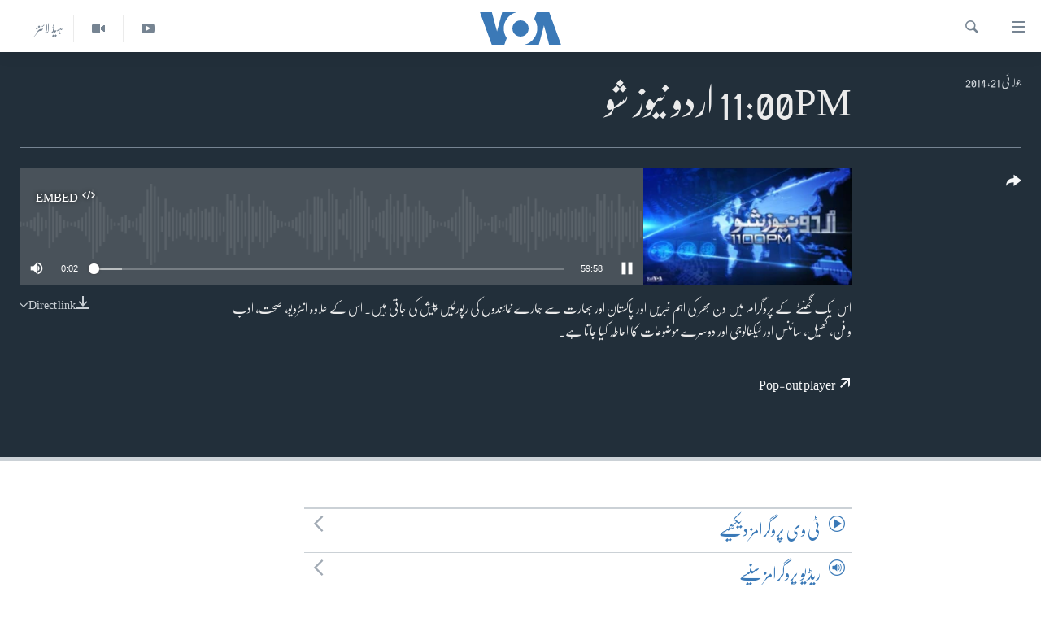

--- FILE ---
content_type: text/html; charset=utf-8
request_url: https://www.urduvoa.com/a/2399276.html
body_size: 9413
content:

<!DOCTYPE html>
<html lang="ur" dir="rtl" class="no-js">
<head>
<link href="/Content/responsive/VOA/ur/VOA-ur.css?&amp;av=0.0.0.0&amp;cb=306" rel="stylesheet"/>
<script src="https://tags.urduvoa.com/voa-pangea/prod/utag.sync.js"></script> <script type='text/javascript' src='https://www.youtube.com/iframe_api' async></script>
<script type="text/javascript">
//a general 'js' detection, must be on top level in <head>, due to CSS performance
document.documentElement.className = "js";
var cacheBuster = "306";
var appBaseUrl = "/";
var imgEnhancerBreakpoints = [0, 144, 256, 408, 650, 1023, 1597];
var isLoggingEnabled = false;
var isPreviewPage = false;
var isLivePreviewPage = false;
if (!isPreviewPage) {
window.RFE = window.RFE || {};
window.RFE.cacheEnabledByParam = window.location.href.indexOf('nocache=1') === -1;
const url = new URL(window.location.href);
const params = new URLSearchParams(url.search);
// Remove the 'nocache' parameter
params.delete('nocache');
// Update the URL without the 'nocache' parameter
url.search = params.toString();
window.history.replaceState(null, '', url.toString());
} else {
window.addEventListener('load', function() {
const links = window.document.links;
for (let i = 0; i < links.length; i++) {
links[i].href = '#';
links[i].target = '_self';
}
})
}
var pwaEnabled = false;
var swCacheDisabled;
</script>
<meta charset="utf-8" />
<title>11:00PM اردو نیوز شو</title>
<meta name="description" content="
اس ایک گھنٹے&#160; کے پروگرام میں دن بھر کی اہم خبریں اور پاکستان اور بھارت سے ہمارے نمائندوں کی رپورٹیں پیش کی جاتی ہیں۔ اس کے علاوہ انٹرویو، صحت، ادب و فن، کھیل، سائنس اور ٹیکنالوجی اور دوسرے موضوعات کا احاطہ کیا جاتا ہے۔
&#160;" />
<meta name="keywords" content=", " />
<meta name="viewport" content="width=device-width, initial-scale=1.0" />
<meta http-equiv="X-UA-Compatible" content="IE=edge" />
<meta name="robots" content="max-image-preview:large"><meta property="fb:pages" content="106667936045610" />
<meta name="msvalidate.01" content="3286EE554B6F672A6F2E608C02343C0E" />
<meta name="facebook-domain-verification" content="8ves433rrvbkywpwicz9s56bzzssis" />
<link href="https://www.urduvoa.com/a/2399276.html" rel="canonical" />
<meta name="apple-mobile-web-app-title" content="VOA" />
<meta name="apple-mobile-web-app-status-bar-style" content="black" />
<meta name="apple-itunes-app" content="app-id=632618796, app-argument=//2399276.rtl" />
<meta content="11:00PM اردو نیوز شو" property="og:title" />
<meta content="
اس ایک گھنٹے کے پروگرام میں دن بھر کی اہم خبریں اور پاکستان اور بھارت سے ہمارے نمائندوں کی رپورٹیں پیش کی جاتی ہیں۔ اس کے علاوہ انٹرویو، صحت، ادب و فن، کھیل، سائنس اور ٹیکنالوجی اور دوسرے موضوعات کا احاطہ کیا جاتا ہے۔
" property="og:description" />
<meta content="article" property="og:type" />
<meta content="https://www.urduvoa.com/a/2399276.html" property="og:url" />
<meta content="وی او اے" property="og:site_name" />
<meta content="https://www.facebook.com/voaurdu" property="article:publisher" />
<meta content="https://gdb.voanews.com/54256794-9624-4f3f-9d6b-03bc9817bbc9_w1200_h630.jpg" property="og:image" />
<meta content="1200" property="og:image:width" />
<meta content="630" property="og:image:height" />
<meta content="1644719242209515" property="fb:app_id" />
<meta content="player" name="twitter:card" />
<meta content="@SomeAccount" name="twitter:site" />
<meta content="https://www.urduvoa.com/embed/player/article/2399276.html" name="twitter:player" />
<meta content="435" name="twitter:player:width" />
<meta content="314" name="twitter:player:height" />
<meta content="https://voa-audio.voanews.eu/urdu/2014/07/21/73030db3-cfc9-4010-b627-070ab05a62e0.mp3" name="twitter:player:stream" />
<meta content="audio/mpeg; codecs=&quot;mp3&quot;" name="twitter:player:stream:content_type" />
<meta content="11:00PM اردو نیوز شو" name="twitter:title" />
<meta content="
اس ایک گھنٹے کے پروگرام میں دن بھر کی اہم خبریں اور پاکستان اور بھارت سے ہمارے نمائندوں کی رپورٹیں پیش کی جاتی ہیں۔ اس کے علاوہ انٹرویو، صحت، ادب و فن، کھیل، سائنس اور ٹیکنالوجی اور دوسرے موضوعات کا احاطہ کیا جاتا ہے۔
" name="twitter:description" />
<link rel="amphtml" href="https://www.urduvoa.com/amp/2399276.html" />
<script src="/Scripts/responsive/infographics.b?v=dVbZ-Cza7s4UoO3BqYSZdbxQZVF4BOLP5EfYDs4kqEo1&amp;av=0.0.0.0&amp;cb=306"></script>
<script src="/Scripts/responsive/loader.b?v=Q26XNwrL6vJYKjqFQRDnx01Lk2pi1mRsuLEaVKMsvpA1&amp;av=0.0.0.0&amp;cb=306"></script>
<link rel="icon" type="image/svg+xml" href="/Content/responsive/VOA/img/webApp/favicon.svg" />
<link rel="alternate icon" href="/Content/responsive/VOA/img/webApp/favicon.ico" />
<link rel="apple-touch-icon" sizes="152x152" href="/Content/responsive/VOA/img/webApp/ico-152x152.png" />
<link rel="apple-touch-icon" sizes="144x144" href="/Content/responsive/VOA/img/webApp/ico-144x144.png" />
<link rel="apple-touch-icon" sizes="114x114" href="/Content/responsive/VOA/img/webApp/ico-114x114.png" />
<link rel="apple-touch-icon" sizes="72x72" href="/Content/responsive/VOA/img/webApp/ico-72x72.png" />
<link rel="apple-touch-icon-precomposed" href="/Content/responsive/VOA/img/webApp/ico-57x57.png" />
<link rel="icon" sizes="192x192" href="/Content/responsive/VOA/img/webApp/ico-192x192.png" />
<link rel="icon" sizes="128x128" href="/Content/responsive/VOA/img/webApp/ico-128x128.png" />
<meta name="msapplication-TileColor" content="#ffffff" />
<meta name="msapplication-TileImage" content="/Content/responsive/VOA/img/webApp/ico-144x144.png" />
<link rel="alternate" type="application/rss+xml" title="VOA - Top Stories [RSS]" href="/api/" />
<link rel="sitemap" type="application/rss+xml" href="/sitemap.xml" />
</head>
<body class=" nav-no-loaded cc_theme pg-media js-category-to-nav pg-audio nojs-images ">
<script type="text/javascript" >
var analyticsData = {url:"https://www.urduvoa.com/a/2399276.html",property_id:"490",article_uid:"2399276",page_title:"11:00PM اردو نیوز شو",page_type:"clipsexternal",content_type:"audio",subcontent_type:"clipsexternal",last_modified:"2014-07-21 19:03:49Z",pub_datetime:"2014-07-21 18:00:00Z",pub_year:"2014",pub_month:"07",pub_day:"21",pub_hour:"18",pub_weekday:"Monday",section:"clipsexternal",english_section:"",byline:"",categories:"",domain:"www.urduvoa.com",language:"Urdu",language_service:"VOA Urdu",platform:"web",copied:"no",copied_article:"",copied_title:"",runs_js:"Yes",cms_release:"8.44.0.0.306",enviro_type:"prod",slug:"",entity:"VOA",short_language_service:"URD",platform_short:"W",page_name:"11:00PM اردو نیوز شو"};
</script>
<noscript><iframe src="https://www.googletagmanager.com/ns.html?id=GTM-N8MP7P" height="0" width="0" style="display:none;visibility:hidden"></iframe></noscript><script type="text/javascript" data-cookiecategory="analytics">
var gtmEventObject = Object.assign({}, analyticsData, {event: 'page_meta_ready'});window.dataLayer = window.dataLayer || [];window.dataLayer.push(gtmEventObject);
if (top.location === self.location) { //if not inside of an IFrame
var renderGtm = "true";
if (renderGtm === "true") {
(function(w,d,s,l,i){w[l]=w[l]||[];w[l].push({'gtm.start':new Date().getTime(),event:'gtm.js'});var f=d.getElementsByTagName(s)[0],j=d.createElement(s),dl=l!='dataLayer'?'&l='+l:'';j.async=true;j.src='//www.googletagmanager.com/gtm.js?id='+i+dl;f.parentNode.insertBefore(j,f);})(window,document,'script','dataLayer','GTM-N8MP7P');
}
}
</script>
<!--Analytics tag js version start-->
<script type="text/javascript" data-cookiecategory="analytics">
var utag_data = Object.assign({}, analyticsData, {});
if(typeof(TealiumTagFrom)==='function' && typeof(TealiumTagSearchKeyword)==='function') {
var utag_from=TealiumTagFrom();var utag_searchKeyword=TealiumTagSearchKeyword();
if(utag_searchKeyword!=null && utag_searchKeyword!=='' && utag_data["search_keyword"]==null) utag_data["search_keyword"]=utag_searchKeyword;if(utag_from!=null && utag_from!=='') utag_data["from"]=TealiumTagFrom();}
if(window.top!== window.self&&utag_data.page_type==="snippet"){utag_data.page_type = 'iframe';}
try{if(window.top!==window.self&&window.self.location.hostname===window.top.location.hostname){utag_data.platform = 'self-embed';utag_data.platform_short = 'se';}}catch(e){if(window.top!==window.self&&window.self.location.search.includes("platformType=self-embed")){utag_data.platform = 'cross-promo';utag_data.platform_short = 'cp';}}
(function(a,b,c,d){ a="https://tags.urduvoa.com/voa-pangea/prod/utag.js"; b=document;c="script";d=b.createElement(c);d.src=a;d.type="text/java"+c;d.async=true; a=b.getElementsByTagName(c)[0];a.parentNode.insertBefore(d,a); })();
</script>
<!--Analytics tag js version end-->
<!-- Analytics tag management NoScript -->
<noscript>
<img style="position: absolute; border: none;" src="https://ssc.urduvoa.com/b/ss/bbgprod,bbgentityvoa/1/G.4--NS/1973371770?pageName=voa%3aurd%3aw%3aclipsexternal%3a11%3a00pm%20%d8%a7%d8%b1%d8%af%d9%88%20%d9%86%db%8c%d9%88%d8%b2%20%d8%b4%d9%88&amp;c6=11%3a00pm%20%d8%a7%d8%b1%d8%af%d9%88%20%d9%86%db%8c%d9%88%d8%b2%20%d8%b4%d9%88&amp;v36=8.44.0.0.306&amp;v6=D=c6&amp;g=https%3a%2f%2fwww.urduvoa.com%2fa%2f2399276.html&amp;c1=D=g&amp;v1=D=g&amp;events=event1&amp;c16=voa%20urdu&amp;v16=D=c16&amp;ch=clipsexternal&amp;c15=urdu&amp;v15=D=c15&amp;c4=audio&amp;v4=D=c4&amp;c14=2399276&amp;v14=D=c14&amp;v20=no&amp;c17=web&amp;v17=D=c17&amp;mcorgid=518abc7455e462b97f000101%40adobeorg&amp;server=www.urduvoa.com&amp;pageType=D=c4&amp;ns=bbg&amp;v29=D=server&amp;v25=voa&amp;v30=490&amp;v105=D=User-Agent " alt="analytics" width="1" height="1" /></noscript>
<!-- End of Analytics tag management NoScript -->
<!--*** Accessibility links - For ScreenReaders only ***-->
<section>
<div class="sr-only">
<h2>رسائی کے لنکس</h2>
<ul>
<li><a href="#content" data-disable-smooth-scroll="1">مرکزی مواد پر جائیں</a></li>
<li><a href="#navigation" data-disable-smooth-scroll="1">مرکزی نیویگیشن پر جائیں</a></li>
<li><a href="#txtHeaderSearch" data-disable-smooth-scroll="1">تلاش پر جائیں</a></li>
</ul>
</div>
</section>
<div dir="rtl">
<div id="page">
<aside>
<div class="ctc-message pos-fix">
<div class="ctc-message__inner">Link has been copied to clipboard</div>
</div>
</aside>
<div class="hdr-20 hdr-20--big">
<div class="hdr-20__inner">
<div class="hdr-20__max pos-rel">
<div class="hdr-20__side hdr-20__side--primary d-flex">
<label data-for="main-menu-ctrl" data-switcher-trigger="true" data-switch-target="main-menu-ctrl" class="burger hdr-trigger pos-rel trans-trigger" data-trans-evt="click" data-trans-id="menu">
<span class="ico ico-close hdr-trigger__ico hdr-trigger__ico--close burger__ico burger__ico--close"></span>
<span class="ico ico-menu hdr-trigger__ico hdr-trigger__ico--open burger__ico burger__ico--open"></span>
</label>
<div class="menu-pnl pos-fix trans-target" data-switch-target="main-menu-ctrl" data-trans-id="menu">
<div class="menu-pnl__inner">
<nav class="main-nav menu-pnl__item menu-pnl__item--first">
<ul class="main-nav__list accordeon" data-analytics-tales="false" data-promo-name="link" data-location-name="nav,secnav">
<li class="main-nav__item">
<a class="main-nav__item-name main-nav__item-name--link" href="/p/3637.html" title="صفحہ اول" data-item-name="mobilehomepage" >صفحہ اول</a>
</li>
<li class="main-nav__item">
<a class="main-nav__item-name main-nav__item-name--link" href="/p/5950.html" title="پاکستان" data-item-name="pakistan" >پاکستان</a>
</li>
<li class="main-nav__item">
<a class="main-nav__item-name main-nav__item-name--link" href="/p/8712.html" title="معیشت" data-item-name="economy" >معیشت</a>
</li>
<li class="main-nav__item">
<a class="main-nav__item-name main-nav__item-name--link" href="/p/5951.html" title="امریکہ" data-item-name="usa" >امریکہ</a>
</li>
<li class="main-nav__item">
<a class="main-nav__item-name main-nav__item-name--link" href="/p/7145.html" title="جنوبی ایشیا" data-item-name="south-asia" >جنوبی ایشیا</a>
</li>
<li class="main-nav__item">
<a class="main-nav__item-name main-nav__item-name--link" href="/p/7144.html" title="دُنیا" data-item-name="world" >دُنیا</a>
</li>
<li class="main-nav__item">
<a class="main-nav__item-name main-nav__item-name--link" href="/middle-east-crisis" title="اسرائیل حماس جنگ" data-item-name="middle-east-crisis" >اسرائیل حماس جنگ</a>
</li>
<li class="main-nav__item">
<a class="main-nav__item-name main-nav__item-name--link" href="/p/7992.html" title="یوکرین جنگ" data-item-name="Ukraine War" >یوکرین جنگ</a>
</li>
<li class="main-nav__item">
<a class="main-nav__item-name main-nav__item-name--link" href="/p/5954.html" title="کھیل" data-item-name="sports" >کھیل</a>
</li>
<li class="main-nav__item">
<a class="main-nav__item-name main-nav__item-name--link" href="/p/7387.html" title="خواتین" data-item-name="women" >خواتین</a>
</li>
<li class="main-nav__item">
<a class="main-nav__item-name main-nav__item-name--link" href="/p/5953.html" title="آرٹ" data-item-name="arts" >آرٹ</a>
</li>
<li class="main-nav__item">
<a class="main-nav__item-name main-nav__item-name--link" href="/p/7219.html" title="آزادیٔ صحافت" data-item-name="press-freedom" >آزادیٔ صحافت</a>
</li>
<li class="main-nav__item">
<a class="main-nav__item-name main-nav__item-name--link" href="/p/7384.html" title="سائنس و ٹیکنالوجی" data-item-name="science-and-technology" >سائنس و ٹیکنالوجی</a>
</li>
<li class="main-nav__item">
<a class="main-nav__item-name main-nav__item-name--link" href="/p/7385.html" title="صحت" data-item-name="health" >صحت</a>
</li>
<li class="main-nav__item">
<a class="main-nav__item-name main-nav__item-name--link" href="/p/7386.html" title="دلچسپ و عجیب" data-item-name="odd-news" >دلچسپ و عجیب</a>
</li>
<li class="main-nav__item">
<a class="main-nav__item-name main-nav__item-name--link" href="/p/8023.html" title="ویڈیوز" data-item-name="videos" >ویڈیوز</a>
</li>
<li class="main-nav__item">
<a class="main-nav__item-name main-nav__item-name--link" href="/z/3120" title="آڈیو" data-item-name="audio" >آڈیو</a>
</li>
<li class="main-nav__item">
<a class="main-nav__item-name main-nav__item-name--link" href="/special-coverage" title="اسپیشل کوریج" data-item-name="special-coverage" >اسپیشل کوریج</a>
</li>
<li class="main-nav__item">
<a class="main-nav__item-name main-nav__item-name--link" href="https://editorials.voa.gov/z/6214" title="اداریہ" target="_blank" rel="noopener">اداریہ</a>
</li>
</ul>
</nav>
<div class="menu-pnl__item">
<a href="https://learningenglish.voanews.com/" class="menu-pnl__item-link" alt="Learning English">Learning English</a>
</div>
<div class="menu-pnl__item menu-pnl__item--social">
<h5 class="menu-pnl__sub-head">Follow Us</h5>
<a href="https://facebook.com/voaurdu" title="ہم فیس بک پر موجود ہیں" data-analytics-text="follow_on_facebook" class="btn btn--rounded btn--social-inverted menu-pnl__btn js-social-btn btn-facebook" target="_blank" rel="noopener">
<span class="ico ico-facebook-alt ico--rounded"></span>
</a>
<a href="https://twitter.com/voaurdu" title="ہم ٹوئٹر پر موجود ہیں" data-analytics-text="follow_on_twitter" class="btn btn--rounded btn--social-inverted menu-pnl__btn js-social-btn btn-twitter" target="_blank" rel="noopener">
<span class="ico ico-twitter ico--rounded"></span>
</a>
<a href="https://www.youtube.com/c/voaurdu" title="ہم یوٹیوب پر موجود ہیں" data-analytics-text="follow_on_youtube" class="btn btn--rounded btn--social-inverted menu-pnl__btn js-social-btn btn-youtube" target="_blank" rel="noopener">
<span class="ico ico-youtube ico--rounded"></span>
</a>
<a href="https://www.instagram.com/voaurdu/" title="Follow us on Instagram" data-analytics-text="follow_on_instagram" class="btn btn--rounded btn--social-inverted menu-pnl__btn js-social-btn btn-instagram" target="_blank" rel="noopener">
<span class="ico ico-instagram ico--rounded"></span>
</a>
</div>
<div class="menu-pnl__item">
<a href="/navigation/allsites" class="menu-pnl__item-link">
<span class="ico ico-languages "></span>
زبان
</a>
</div>
</div>
</div>
<label data-for="top-search-ctrl" data-switcher-trigger="true" data-switch-target="top-search-ctrl" class="top-srch-trigger hdr-trigger">
<span class="ico ico-close hdr-trigger__ico hdr-trigger__ico--close top-srch-trigger__ico top-srch-trigger__ico--close"></span>
<span class="ico ico-search hdr-trigger__ico hdr-trigger__ico--open top-srch-trigger__ico top-srch-trigger__ico--open"></span>
</label>
<div class="srch-top srch-top--in-header" data-switch-target="top-search-ctrl">
<div class="container">
<form action="/s" class="srch-top__form srch-top__form--in-header" id="form-topSearchHeader" method="get" role="search"><label for="txtHeaderSearch" class="sr-only">تلاش کیجئے</label>
<input type="text" id="txtHeaderSearch" name="k" placeholder="search text ..." accesskey="s" value="" class="srch-top__input analyticstag-event" onkeydown="if (event.keyCode === 13) { FireAnalyticsTagEventOnSearch('search', $dom.get('#txtHeaderSearch')[0].value) }" />
<button title="تلاش کیجئے" type="submit" class="btn btn--top-srch analyticstag-event" onclick="FireAnalyticsTagEventOnSearch('search', $dom.get('#txtHeaderSearch')[0].value) ">
<span class="ico ico-search"></span>
</button></form>
</div>
</div>
<a href="/" class="main-logo-link">
<img src="/Content/responsive/VOA/ur/img/logo-compact.svg" class="main-logo main-logo--comp" alt="site logo">
<img src="/Content/responsive/VOA/ur/img/logo.svg" class="main-logo main-logo--big" alt="site logo">
</a>
</div>
<div class="hdr-20__side hdr-20__side--secondary d-flex">
<a href="/z/5975" title="ہیڈ لائنز" class="hdr-20__secondary-item hdr-20__secondary-item--lang" data-item-name="satellite">
ہیڈ لائنز
</a>
<a href="/p/8023.html" title="Video" class="hdr-20__secondary-item" data-item-name="video">
<span class="ico ico-video hdr-20__secondary-icon"></span>
</a>
<a href="https://www.youtube.com/c/voaurdu" title="YouTube" class="hdr-20__secondary-item" data-item-name="custom1">
<span class="ico-custom ico-custom--1 hdr-20__secondary-icon"></span>
</a>
<a href="/s" title="تلاش کیجئے" class="hdr-20__secondary-item hdr-20__secondary-item--search" data-item-name="search">
<span class="ico ico-search hdr-20__secondary-icon hdr-20__secondary-icon--search"></span>
</a>
<div class="srch-bottom">
<form action="/s" class="srch-bottom__form d-flex" id="form-bottomSearch" method="get" role="search"><label for="txtSearch" class="sr-only">تلاش کیجئے</label>
<input type="search" id="txtSearch" name="k" placeholder="search text ..." accesskey="s" value="" class="srch-bottom__input analyticstag-event" onkeydown="if (event.keyCode === 13) { FireAnalyticsTagEventOnSearch('search', $dom.get('#txtSearch')[0].value) }" />
<button title="تلاش کیجئے" type="submit" class="btn btn--bottom-srch analyticstag-event" onclick="FireAnalyticsTagEventOnSearch('search', $dom.get('#txtSearch')[0].value) ">
<span class="ico ico-search"></span>
</button></form>
</div>
</div>
<img src="/Content/responsive/VOA/ur/img/logo-print.gif" class="logo-print" alt="site logo">
<img src="/Content/responsive/VOA/ur/img/logo-print_color.png" class="logo-print logo-print--color" alt="site logo">
</div>
</div>
</div>
<script>
if (document.body.className.indexOf('pg-home') > -1) {
var nav2In = document.querySelector('.hdr-20__inner');
var nav2Sec = document.querySelector('.hdr-20__side--secondary');
var secStyle = window.getComputedStyle(nav2Sec);
if (nav2In && window.pageYOffset < 150 && secStyle['position'] !== 'fixed') {
nav2In.classList.add('hdr-20__inner--big')
}
}
</script>
<div class="c-hlights c-hlights--breaking c-hlights--no-item" data-hlight-display="mobile,desktop">
<div class="c-hlights__wrap container p-0">
<div class="c-hlights__nav">
<a role="button" href="#" title="پچھلا صفحہ">
<span class="ico ico-chevron-backward m-0"></span>
<span class="sr-only">پچھلا صفحہ</span>
</a>
<a role="button" href="#" title="اگلا صفحہ">
<span class="ico ico-chevron-forward m-0"></span>
<span class="sr-only">اگلا صفحہ</span>
</a>
</div>
<span class="c-hlights__label">
<span class="">بریکنگ نیوز</span>
<span class="switcher-trigger">
<label data-for="more-less-1" data-switcher-trigger="true" class="switcher-trigger__label switcher-trigger__label--more p-b-0" title="مزید">
<span class="ico ico-chevron-down"></span>
</label>
<label data-for="more-less-1" data-switcher-trigger="true" class="switcher-trigger__label switcher-trigger__label--less p-b-0" title="Show less">
<span class="ico ico-chevron-up"></span>
</label>
</span>
</span>
<ul class="c-hlights__items switcher-target" data-switch-target="more-less-1">
</ul>
</div>
</div> <div id="content">
<div class="media-container">
<div class="container">
<div class="hdr-container">
<div class="row">
<div class="col-category col-xs-12 col-md-2 pull-left"></div><div class="col-title col-xs-12 col-lg-10 pull-right"> <h1 class="">
11:00PM اردو نیوز شو
</h1>
</div><div class="col-publishing-details col-xs-12 col-md-2 pull-left"> <div class="publishing-details ">
<div class="published">
<span class="date" >
<time pubdate="pubdate" datetime="2014-07-21T23:00:00+05:00">
جولائی 21, 2014
</time>
</span>
</div>
</div>
</div><div class="col-lg-12 separator"> <div class="separator">
<hr class="title-line" />
</div>
</div><div class="col-multimedia col-xs-12 col-md-10 pull-right"> <div class="media-pholder media-pholder--audio ">
<div class="c-sticky-container" data-poster="https://gdb.voanews.com/54256794-9624-4f3f-9d6b-03bc9817bbc9_w250_r1.jpg">
<div class="c-sticky-element" data-sp_api="pangea-video" data-persistent data-persistent-browse-out >
<div class="c-mmp c-mmp--enabled c-mmp--loading c-mmp--audio c-mmp--detail c-mmp--has-poster c-sticky-element__swipe-el"
data-player_id="" data-title="11:00PM اردو نیوز شو" data-hide-title="False"
data-breakpoint_s="320" data-breakpoint_m="640" data-breakpoint_l="992"
data-hlsjs-src="/Scripts/responsive/hls.b"
data-bypass-dash-for-vod="true"
data-bypass-dash-for-live-video="true"
data-bypass-dash-for-live-audio="true"
id="player2399276">
<div class="c-mmp__poster js-poster">
<img src="https://gdb.voanews.com/54256794-9624-4f3f-9d6b-03bc9817bbc9_w250_r1.jpg" alt="11:00PM اردو نیوز شو" title="11:00PM اردو نیوز شو" class="c-mmp__poster-image-h" />
</div>
<a class="c-mmp__fallback-link" href="javascript:void(0)">
<span class="c-mmp__fallback-link-icon">
<span class="ico ico-audio"></span>
</span>
</a>
<div class="c-spinner">
<img src="/Content/responsive/img/player-spinner.png" alt="please wait" title="please wait" />
</div>
<div class="c-mmp__player">
<audio src="https://voa-audio.voanews.eu/urdu/2014/07/21/73030db3-cfc9-4010-b627-070ab05a62e0.mp3" data-fallbacksrc="" data-fallbacktype="" data-type="audio/mpeg" data-info="" data-sources="" data-pub_datetime="2014-07-21 14:00:00Z" data-lt-on-play="0" data-lt-url="" data-autoplay data-preload webkit-playsinline="webkit-playsinline" playsinline="playsinline" style="width:100%;height:140px" title="11:00PM اردو نیوز شو">
</audio>
</div>
<div class="c-mmp__overlay c-mmp__overlay--title c-mmp__overlay--partial c-mmp__overlay--disabled c-mmp__overlay--slide-from-top js-c-mmp__title-overlay">
<span class="c-mmp__overlay-actions c-mmp__overlay-actions-top js-overlay-actions">
<span class="c-mmp__overlay-actions-link c-mmp__overlay-actions-link--embed js-btn-embed-overlay" title="Embed">
<span class="c-mmp__overlay-actions-link-ico ico ico-embed-code"></span>
<span class="c-mmp__overlay-actions-link-text">Embed</span>
</span>
<span class="c-mmp__overlay-actions-link c-mmp__overlay-actions-link--close-sticky c-sticky-element__close-el" title="close">
<span class="c-mmp__overlay-actions-link-ico ico ico-close"></span>
</span>
</span>
<div class="c-mmp__overlay-title js-overlay-title">
<h5 class="c-mmp__overlay-media-title">
<a class="js-media-title-link" href="/a/2399276.html" target="_blank" rel="noopener" title="11:00PM اردو نیوز شو">11:00PM اردو نیوز شو</a>
</h5>
</div>
</div>
<div class="c-mmp__overlay c-mmp__overlay--sharing c-mmp__overlay--disabled c-mmp__overlay--slide-from-bottom js-c-mmp__sharing-overlay">
<span class="c-mmp__overlay-actions">
<span class="c-mmp__overlay-actions-link c-mmp__overlay-actions-link--embed js-btn-embed-overlay" title="Embed">
<span class="c-mmp__overlay-actions-link-ico ico ico-embed-code"></span>
<span class="c-mmp__overlay-actions-link-text">Embed</span>
</span>
<span class="c-mmp__overlay-actions-link c-mmp__overlay-actions-link--close js-btn-close-overlay" title="close">
<span class="c-mmp__overlay-actions-link-ico ico ico-close"></span>
</span>
</span>
<div class="c-mmp__overlay-tabs">
<div class="c-mmp__overlay-tab c-mmp__overlay-tab--disabled c-mmp__overlay-tab--slide-backward js-tab-embed-overlay" data-trigger="js-btn-embed-overlay" data-embed-source="//www.urduvoa.com/embed/player/0/2399276.html?type=audio" role="form">
<div class="c-mmp__overlay-body c-mmp__overlay-body--centered-vertical">
<div class="column">
<div class="c-mmp__status-msg ta-c js-message-embed-code-copied" role="tooltip">
The code has been copied to your clipboard.
</div>
<div class="c-mmp__form-group ta-c">
<input type="text" name="embed_code" class="c-mmp__input-text js-embed-code" dir="ltr" value="" readonly />
<span class="c-mmp__input-btn js-btn-copy-embed-code" title="Copy to clipboard"><span class="ico ico-content-copy"></span></span>
</div>
</div>
</div>
</div>
<div class="c-mmp__overlay-tab c-mmp__overlay-tab--disabled c-mmp__overlay-tab--slide-forward js-tab-sharing-overlay" data-trigger="js-btn-sharing-overlay" role="form">
<div class="c-mmp__overlay-body c-mmp__overlay-body--centered-vertical">
<div class="column">
<div class="c-mmp__status-msg ta-c js-message-share-url-copied" role="tooltip">
The URL has been copied to your clipboard
</div>
<div class="not-apply-to-sticky audio-fl-bwd">
<aside class="player-content-share share share--mmp" role="complementary"
data-share-url="https://www.urduvoa.com/a/2399276.html" data-share-title="11:00PM اردو نیوز شو" data-share-text="">
<ul class="share__list">
<li class="share__item">
<a href="https://facebook.com/sharer.php?u=https%3a%2f%2fwww.urduvoa.com%2fa%2f2399276.html"
data-analytics-text="share_on_facebook"
title="Facebook" target="_blank"
class="btn bg-transparent js-social-btn">
<span class="ico ico-facebook fs_xl "></span>
</a>
</li>
<li class="share__item">
<a href="https://twitter.com/share?url=https%3a%2f%2fwww.urduvoa.com%2fa%2f2399276.html&amp;text=11%3a00PM+%d8%a7%d8%b1%d8%af%d9%88+%d9%86%db%8c%d9%88%d8%b2+%d8%b4%d9%88"
data-analytics-text="share_on_twitter"
title="Twitter" target="_blank"
class="btn bg-transparent js-social-btn">
<span class="ico ico-twitter fs_xl "></span>
</a>
</li>
<li class="share__item">
<a href="/a/2399276.html" title="Share this media" class="btn bg-transparent" target="_blank" rel="noopener">
<span class="ico ico-ellipsis fs_xl "></span>
</a>
</li>
</ul>
</aside>
</div>
<hr class="c-mmp__separator-line audio-fl-bwd xs-hidden s-hidden" />
<div class="c-mmp__form-group ta-c audio-fl-bwd xs-hidden s-hidden">
<input type="text" name="share_url" class="c-mmp__input-text js-share-url" value="https://www.urduvoa.com/a/2399276.html" dir="ltr" readonly />
<span class="c-mmp__input-btn js-btn-copy-share-url" title="Copy to clipboard"><span class="ico ico-content-copy"></span></span>
</div>
</div>
</div>
</div>
</div>
</div>
<div class="c-mmp__overlay c-mmp__overlay--settings c-mmp__overlay--disabled c-mmp__overlay--slide-from-bottom js-c-mmp__settings-overlay">
<span class="c-mmp__overlay-actions">
<span class="c-mmp__overlay-actions-link c-mmp__overlay-actions-link--close js-btn-close-overlay" title="close">
<span class="c-mmp__overlay-actions-link-ico ico ico-close"></span>
</span>
</span>
<div class="c-mmp__overlay-body c-mmp__overlay-body--centered-vertical">
<div class="column column--scrolling js-sources"></div>
</div>
</div>
<div class="c-mmp__overlay c-mmp__overlay--disabled js-c-mmp__disabled-overlay">
<div class="c-mmp__overlay-body c-mmp__overlay-body--centered-vertical">
<div class="column">
<p class="ta-c"><span class="ico ico-clock"></span>No media source currently available</p>
</div>
</div>
</div>
<div class="c-mmp__cpanel-container js-cpanel-container">
<div class="c-mmp__cpanel c-mmp__cpanel--hidden">
<div class="c-mmp__cpanel-playback-controls">
<span class="c-mmp__cpanel-btn c-mmp__cpanel-btn--play js-btn-play" title="play">
<span class="ico ico-play m-0"></span>
</span>
<span class="c-mmp__cpanel-btn c-mmp__cpanel-btn--pause js-btn-pause" title="pause">
<span class="ico ico-pause m-0"></span>
</span>
</div>
<div class="c-mmp__cpanel-progress-controls">
<span class="c-mmp__cpanel-progress-controls-current-time js-current-time" dir="ltr">0:00</span>
<span class="c-mmp__cpanel-progress-controls-duration js-duration" dir="ltr">
0:59:58
</span>
<span class="c-mmp__indicator c-mmp__indicator--horizontal" dir="ltr">
<span class="c-mmp__indicator-lines js-progressbar">
<span class="c-mmp__indicator-line c-mmp__indicator-line--range js-playback-range" style="width:100%"></span>
<span class="c-mmp__indicator-line c-mmp__indicator-line--buffered js-playback-buffered" style="width:0%"></span>
<span class="c-mmp__indicator-line c-mmp__indicator-line--tracked js-playback-tracked" style="width:0%"></span>
<span class="c-mmp__indicator-line c-mmp__indicator-line--played js-playback-played" style="width:0%"></span>
<span class="c-mmp__indicator-line c-mmp__indicator-line--live js-playback-live"><span class="strip"></span></span>
<span class="c-mmp__indicator-btn ta-c js-progressbar-btn">
<button class="c-mmp__indicator-btn-pointer" type="button"></button>
</span>
<span class="c-mmp__badge c-mmp__badge--tracked-time c-mmp__badge--hidden js-progressbar-indicator-badge" dir="ltr" style="left:0%">
<span class="c-mmp__badge-text js-progressbar-indicator-badge-text">0:00</span>
</span>
</span>
</span>
</div>
<div class="c-mmp__cpanel-additional-controls">
<span class="c-mmp__cpanel-additional-controls-volume js-volume-controls">
<span class="c-mmp__cpanel-btn c-mmp__cpanel-btn--volume js-btn-volume" title="volume">
<span class="ico ico-volume-unmuted m-0"></span>
</span>
<span class="c-mmp__indicator c-mmp__indicator--vertical js-volume-panel" dir="ltr">
<span class="c-mmp__indicator-lines js-volumebar">
<span class="c-mmp__indicator-line c-mmp__indicator-line--range js-volume-range" style="height:100%"></span>
<span class="c-mmp__indicator-line c-mmp__indicator-line--volume js-volume-level" style="height:0%"></span>
<span class="c-mmp__indicator-slider">
<span class="c-mmp__indicator-btn ta-c c-mmp__indicator-btn--hidden js-volumebar-btn">
<button class="c-mmp__indicator-btn-pointer" type="button"></button>
</span>
</span>
</span>
</span>
</span>
<div class="c-mmp__cpanel-additional-controls-settings js-settings-controls">
<span class="c-mmp__cpanel-btn c-mmp__cpanel-btn--settings-overlay js-btn-settings-overlay" title="source switch">
<span class="ico ico-settings m-0"></span>
</span>
<span class="c-mmp__cpanel-btn c-mmp__cpanel-btn--settings-expand js-btn-settings-expand" title="source switch">
<span class="ico ico-settings m-0"></span>
</span>
<div class="c-mmp__expander c-mmp__expander--sources js-c-mmp__expander--sources">
<div class="c-mmp__expander-content js-sources"></div>
</div>
</div>
</div>
</div>
</div>
</div>
</div>
</div>
<div class="media-download">
<div class="simple-menu">
<span class="handler">
<span class="ico ico-download"></span>
<span class="label">Direct link</span>
<span class="ico ico-chevron-down"></span>
</span>
<div class="inner">
<ul class="subitems">
<li class="subitem">
<a href="https://voa-audio.voanews.eu/urdu/2014/07/21/73030db3-cfc9-4010-b627-070ab05a62e0.mp3?download=1" title=" | ایم پی تھری" class="handler"
onclick="FireAnalyticsTagEventOnDownload(this, 'audio', 2399276, '11:00PM اردو نیوز شو', null, '', '2014', '07', '21')">
| ایم پی تھری
</a>
</li>
</ul>
</div>
</div>
</div>
<div class="intro m-t-md" >
<p >
اس ایک گھنٹے&#160; کے پروگرام میں دن بھر کی اہم خبریں اور پاکستان اور بھارت سے ہمارے نمائندوں کی رپورٹیں پیش کی جاتی ہیں۔ اس کے علاوہ انٹرویو، صحت، ادب و فن، کھیل، سائنس اور ٹیکنالوجی اور دوسرے موضوعات کا احاطہ کیا جاتا ہے۔
&#160;</p>
</div>
<button class="btn btn--link btn-popout-player" data-default-display="block" data-popup-url="/pp/2399276/ppt0.html" title="Pop-out player">
<span class="ico ico-arrow-top-right"></span>
<span class="text">Pop-out player</span>
</button>
</div>
</div><div class="col-xs-12 col-md-2 pull-left article-share pos-rel"> <div class="share--box">
<div class="sticky-share-container" style="display:none">
<div class="container">
<a href="https://www.urduvoa.com" id="logo-sticky-share">&nbsp;</a>
<div class="pg-title pg-title--sticky-share">
11:00PM اردو نیوز شو
</div>
<div class="sticked-nav-actions">
<!--This part is for sticky navigation display-->
<p class="buttons link-content-sharing p-0 ">
<button class="btn btn--link btn-content-sharing p-t-0 " id="btnContentSharing" value="text" role="Button" type="" title="مزید اشتراک کرنے کےلیے">
<span class="ico ico-share ico--l"></span>
<span class="btn__text ">
</span>
</button>
</p>
<aside class="content-sharing js-content-sharing js-content-sharing--apply-sticky content-sharing--sticky"
role="complementary"
data-share-url="https://www.urduvoa.com/a/2399276.html" data-share-title="11:00PM اردو نیوز شو" data-share-text="
اس ایک گھنٹے&#160; کے پروگرام میں دن بھر کی اہم خبریں اور پاکستان اور بھارت سے ہمارے نمائندوں کی رپورٹیں پیش کی جاتی ہیں۔ اس کے علاوہ انٹرویو، صحت، ادب و فن، کھیل، سائنس اور ٹیکنالوجی اور دوسرے موضوعات کا احاطہ کیا جاتا ہے۔
&#160;">
<div class="content-sharing__popover">
<h6 class="content-sharing__title"></h6>
<button href="#close" id="btnCloseSharing" class="btn btn--text-like content-sharing__close-btn">
<span class="ico ico-close ico--l"></span>
</button>
<ul class="content-sharing__list">
<li class="content-sharing__item">
<div class="ctc ">
<input type="text" class="ctc__input" readonly="readonly">
<a href="" js-href="https://www.urduvoa.com/a/2399276.html" class="content-sharing__link ctc__button">
<span class="ico ico-copy-link ico--rounded ico--s"></span>
<span class="content-sharing__link-text">Copy link</span>
</a>
</div>
</li>
<li class="content-sharing__item">
<a href="https://facebook.com/sharer.php?u=https%3a%2f%2fwww.urduvoa.com%2fa%2f2399276.html"
data-analytics-text="share_on_facebook"
title="Facebook" target="_blank"
class="content-sharing__link js-social-btn">
<span class="ico ico-facebook ico--rounded ico--s"></span>
<span class="content-sharing__link-text">Facebook</span>
</a>
</li>
<li class="content-sharing__item">
<a href="https://twitter.com/share?url=https%3a%2f%2fwww.urduvoa.com%2fa%2f2399276.html&amp;text=11%3a00PM+%d8%a7%d8%b1%d8%af%d9%88+%d9%86%db%8c%d9%88%d8%b2+%d8%b4%d9%88"
data-analytics-text="share_on_twitter"
title="Twitter" target="_blank"
class="content-sharing__link js-social-btn">
<span class="ico ico-twitter ico--rounded ico--s"></span>
<span class="content-sharing__link-text">Twitter</span>
</a>
</li>
<li class="content-sharing__item">
<a href="mailto:?body=https%3a%2f%2fwww.urduvoa.com%2fa%2f2399276.html&amp;subject=11:00PM اردو نیوز شو"
title="Email"
class="content-sharing__link ">
<span class="ico ico-email ico--rounded ico--s"></span>
<span class="content-sharing__link-text">Email</span>
</a>
</li>
</ul>
</div>
</aside>
</div>
</div>
</div>
<div class="links">
<p class="buttons link-content-sharing p-0 ">
<button class="btn btn--link btn-content-sharing p-t-0 " id="btnContentSharing" value="text" role="Button" type="" title="مزید اشتراک کرنے کےلیے">
<span class="ico ico-share ico--l"></span>
<span class="btn__text ">
</span>
</button>
</p>
<aside class="content-sharing js-content-sharing " role="complementary"
data-share-url="https://www.urduvoa.com/a/2399276.html" data-share-title="11:00PM اردو نیوز شو" data-share-text="
اس ایک گھنٹے&#160; کے پروگرام میں دن بھر کی اہم خبریں اور پاکستان اور بھارت سے ہمارے نمائندوں کی رپورٹیں پیش کی جاتی ہیں۔ اس کے علاوہ انٹرویو، صحت، ادب و فن، کھیل، سائنس اور ٹیکنالوجی اور دوسرے موضوعات کا احاطہ کیا جاتا ہے۔
&#160;">
<div class="content-sharing__popover">
<h6 class="content-sharing__title"></h6>
<button href="#close" id="btnCloseSharing" class="btn btn--text-like content-sharing__close-btn">
<span class="ico ico-close ico--l"></span>
</button>
<ul class="content-sharing__list">
<li class="content-sharing__item">
<div class="ctc ">
<input type="text" class="ctc__input" readonly="readonly">
<a href="" js-href="https://www.urduvoa.com/a/2399276.html" class="content-sharing__link ctc__button">
<span class="ico ico-copy-link ico--rounded ico--l"></span>
<span class="content-sharing__link-text">Copy link</span>
</a>
</div>
</li>
<li class="content-sharing__item">
<a href="https://facebook.com/sharer.php?u=https%3a%2f%2fwww.urduvoa.com%2fa%2f2399276.html"
data-analytics-text="share_on_facebook"
title="Facebook" target="_blank"
class="content-sharing__link js-social-btn">
<span class="ico ico-facebook ico--rounded ico--l"></span>
<span class="content-sharing__link-text">Facebook</span>
</a>
</li>
<li class="content-sharing__item">
<a href="https://twitter.com/share?url=https%3a%2f%2fwww.urduvoa.com%2fa%2f2399276.html&amp;text=11%3a00PM+%d8%a7%d8%b1%d8%af%d9%88+%d9%86%db%8c%d9%88%d8%b2+%d8%b4%d9%88"
data-analytics-text="share_on_twitter"
title="Twitter" target="_blank"
class="content-sharing__link js-social-btn">
<span class="ico ico-twitter ico--rounded ico--l"></span>
<span class="content-sharing__link-text">Twitter</span>
</a>
</li>
<li class="content-sharing__item">
<a href="mailto:?body=https%3a%2f%2fwww.urduvoa.com%2fa%2f2399276.html&amp;subject=11:00PM اردو نیوز شو"
title="Email"
class="content-sharing__link ">
<span class="ico ico-email ico--rounded ico--l"></span>
<span class="content-sharing__link-text">Email</span>
</a>
</li>
</ul>
</div>
</aside>
</div>
</div>
</div>
</div>
</div>
</div>
</div>
<div class="container">
<div class="body-container">
<div class="row">
<div class="col-xs-12 col-md-7 col-md-offset-2 pull-left"> <div class="content-offset">
<div class="media-block-wrap">
<hr class="line-head" />
<a class="crosslink-important" href="/programs/tv">
<span class="ico ico-chevron-forward pull-right"></span>
<strong>
<span class="ico ico-play-rounded pull-left"></span>
ٹی وی پروگرامز دیکھیے
</strong>
</a> <a class="crosslink-important" href="/programs/radio">
<span class="ico ico-chevron-forward pull-right"></span>
<strong>
<span class="ico ico-audio-rounded pull-left"></span>
ریڈیو پروگرامز سنیے
</strong>
</a> </div>
</div>
</div>
</div>
</div>
</div>
</div>
<footer role="contentinfo">
<div id="foot" class="foot">
<div class="container">
<div class="foot-nav collapsed" id="foot-nav">
<div class="menu">
<ul class="items">
<li class="socials block-socials">
<span class="handler" id="socials-handler">
Follow Us
</span>
<div class="inner">
<ul class="subitems follow">
<li>
<a href="https://facebook.com/voaurdu" title="ہم فیس بک پر موجود ہیں" data-analytics-text="follow_on_facebook" class="btn btn--rounded js-social-btn btn-facebook" target="_blank" rel="noopener">
<span class="ico ico-facebook-alt ico--rounded"></span>
</a>
</li>
<li>
<a href="https://twitter.com/voaurdu" title="ہم ٹوئٹر پر موجود ہیں" data-analytics-text="follow_on_twitter" class="btn btn--rounded js-social-btn btn-twitter" target="_blank" rel="noopener">
<span class="ico ico-twitter ico--rounded"></span>
</a>
</li>
<li>
<a href="https://www.youtube.com/c/voaurdu" title="ہم یوٹیوب پر موجود ہیں" data-analytics-text="follow_on_youtube" class="btn btn--rounded js-social-btn btn-youtube" target="_blank" rel="noopener">
<span class="ico ico-youtube ico--rounded"></span>
</a>
</li>
<li>
<a href="https://www.instagram.com/voaurdu/" title="Follow us on Instagram" data-analytics-text="follow_on_instagram" class="btn btn--rounded js-social-btn btn-instagram" target="_blank" rel="noopener">
<span class="ico ico-instagram ico--rounded"></span>
</a>
</li>
<li>
<a href="/rssfeeds" title="RSS" data-analytics-text="follow_on_rss" class="btn btn--rounded js-social-btn btn-rss" >
<span class="ico ico-rss ico--rounded"></span>
</a>
</li>
<li>
<a href="/podcasts" title="Podcast" data-analytics-text="follow_on_podcast" class="btn btn--rounded js-social-btn btn-podcast" >
<span class="ico ico-podcast ico--rounded"></span>
</a>
</li>
<li>
<a href="/subscribe.html" title="Subscribe" data-analytics-text="follow_on_subscribe" class="btn btn--rounded js-social-btn btn-email" >
<span class="ico ico-email ico--rounded"></span>
</a>
</li>
</ul>
</div>
</li>
<li class="block-primary collapsed collapsible item">
<span class="handler">
ہمارے بارے میں
<span title="close tab" class="ico ico-chevron-up"></span>
<span title="open tab" class="ico ico-chevron-down"></span>
<span title="add" class="ico ico-plus"></span>
<span title="remove" class="ico ico-minus"></span>
</span>
<div class="inner">
<ul class="subitems">
<li class="subitem">
<a class="handler" href="/p/7289.html" title="رسائی کا طریقہ کار" >رسائی کا طریقہ کار</a>
</li>
<li class="subitem">
<a class="handler" href="/p/7823.html" title="پرائیویسی نوٹس" >پرائیویسی نوٹس</a>
</li>
<li class="subitem">
<a class="handler" href="/p/3811.html" title="ہمارے بارے میں" >ہمارے بارے میں</a>
</li>
<li class="subitem">
<a class="handler" href="/p/7922.html" title="+VOA ڈاؤن لوڈ کیجیے" >+VOA ڈاؤن لوڈ کیجیے</a>
</li>
<li class="subitem">
<a class="handler" href="/p/7263.html" title="VOA اردو موبائل ایپ" >VOA اردو موبائل ایپ</a>
</li>
</ul>
</div>
</li>
<li class="block-primary collapsed collapsible item">
<span class="handler">
Links
<span title="close tab" class="ico ico-chevron-up"></span>
<span title="open tab" class="ico ico-chevron-down"></span>
<span title="add" class="ico ico-plus"></span>
<span title="remove" class="ico ico-minus"></span>
</span>
<div class="inner">
<ul class="subitems">
<li class="subitem">
<a class="handler" href="http://www.voanews.com/" title="VOA English" target="_blank" rel="noopener">VOA English</a>
</li>
<li class="subitem">
<a class="handler" href="http://www.darivoa.com/" title="VOA Dari" target="_blank" rel="noopener">VOA Dari</a>
</li>
<li class="subitem">
<a class="handler" href="http://www.pashtovoa.com/" title="VOA Pashto" target="_blank" rel="noopener">VOA Pashto</a>
</li>
<li class="subitem">
<a class="handler" href="http://www.voadeewaradio.com/" title="VOA Deewa" target="_blank" rel="noopener">VOA Deewa</a>
</li>
</ul>
</div>
</li>
<li class="block-secondary collapsed collapsible item">
<span class="handler">
SECTIONS
<span title="close tab" class="ico ico-chevron-up"></span>
<span title="open tab" class="ico ico-chevron-down"></span>
<span title="add" class="ico ico-plus"></span>
<span title="remove" class="ico ico-minus"></span>
</span>
<div class="inner">
<ul class="subitems">
<li class="subitem">
<a class="handler" href="/p/5950.html" title="پاکستان" >پاکستان</a>
</li>
<li class="subitem">
<a class="handler" href="/p/5951.html" title="امریکہ" >امریکہ</a>
</li>
<li class="subitem">
<a class="handler" href="/p/7145.html" title="جنوبی ایشیا" >جنوبی ایشیا</a>
</li>
<li class="subitem">
<a class="handler" href="/p/7144.html" title="دنیا" >دنیا</a>
</li>
<li class="subitem">
<a class="handler" href="/p/5954.html" title="کھیل" >کھیل</a>
</li>
<li class="subitem">
<a class="handler" href="/p/7387.html" title="خواتین" >خواتین</a>
</li>
<li class="subitem">
<a class="handler" href="/p/5953.html" title="آرٹ" >آرٹ</a>
</li>
<li class="subitem">
<a class="handler" href="/p/7384.html" title="سائنس و ٹیکنالوجی" >سائنس و ٹیکنالوجی</a>
</li>
<li class="subitem">
<a class="handler" href="/p/7219.html" title="آزادی صحافت" >آزادی صحافت</a>
</li>
<li class="subitem">
<a class="handler" href="https://editorials.voa.gov/z/6214" title="اداریہ" >اداریہ</a>
</li>
<li class="subitem">
<a class="handler" href="/z/2683" title="ویڈیوز" >ویڈیوز</a>
</li>
<li class="subitem">
<a class="handler" href="/z/3120" title="آڈیو" >آڈیو</a>
</li>
<li class="subitem">
<a class="handler" href="/special-coverage" title="اسپیشل کوریج" >اسپیشل کوریج</a>
</li>
<li class="subitem">
<a class="handler" href="/z/7549" title="خبروں سے آگے" >خبروں سے آگے</a>
</li>
<li class="subitem">
<a class="handler" href="/pakistan-past-and-future" title="پاکستان ماضی اور مستقبل" >پاکستان ماضی اور مستقبل</a>
</li>
<li class="subitem">
<a class="handler" href="/middle-east-crisis" title="مشرق وسطیٰ کشیدگی" >مشرق وسطیٰ کشیدگی</a>
</li>
</ul>
</div>
</li>
</ul>
</div>
</div>
<div class="foot__item foot__item--copyrights">
<p class="copyright"></p>
</div>
</div>
</div>
</footer> </div>
</div>
<script defer src="/Scripts/responsive/serviceWorkerInstall.js?cb=306"></script>
<script type="text/javascript">
// opera mini - disable ico font
if (navigator.userAgent.match(/Opera Mini/i)) {
document.getElementsByTagName("body")[0].className += " can-not-ff";
}
// mobile browsers test
if (typeof RFE !== 'undefined' && RFE.isMobile) {
if (RFE.isMobile.any()) {
document.getElementsByTagName("body")[0].className += " is-mobile";
}
else {
document.getElementsByTagName("body")[0].className += " is-not-mobile";
}
}
</script>
<script src="/conf.js?x=306" type="text/javascript"></script>
<div class="responsive-indicator">
<div class="visible-xs-block">XS</div>
<div class="visible-sm-block">SM</div>
<div class="visible-md-block">MD</div>
<div class="visible-lg-block">LG</div>
</div>
<script type="text/javascript">
var bar_data = {
"apiId": "2399276",
"apiType": "1",
"isEmbedded": "0",
"culture": "ur",
"cookieName": "cmsLoggedIn",
"cookieDomain": "www.urduvoa.com"
};
</script>
<div id="scriptLoaderTarget" style="display:none;contain:strict;"></div>
</body>
</html>